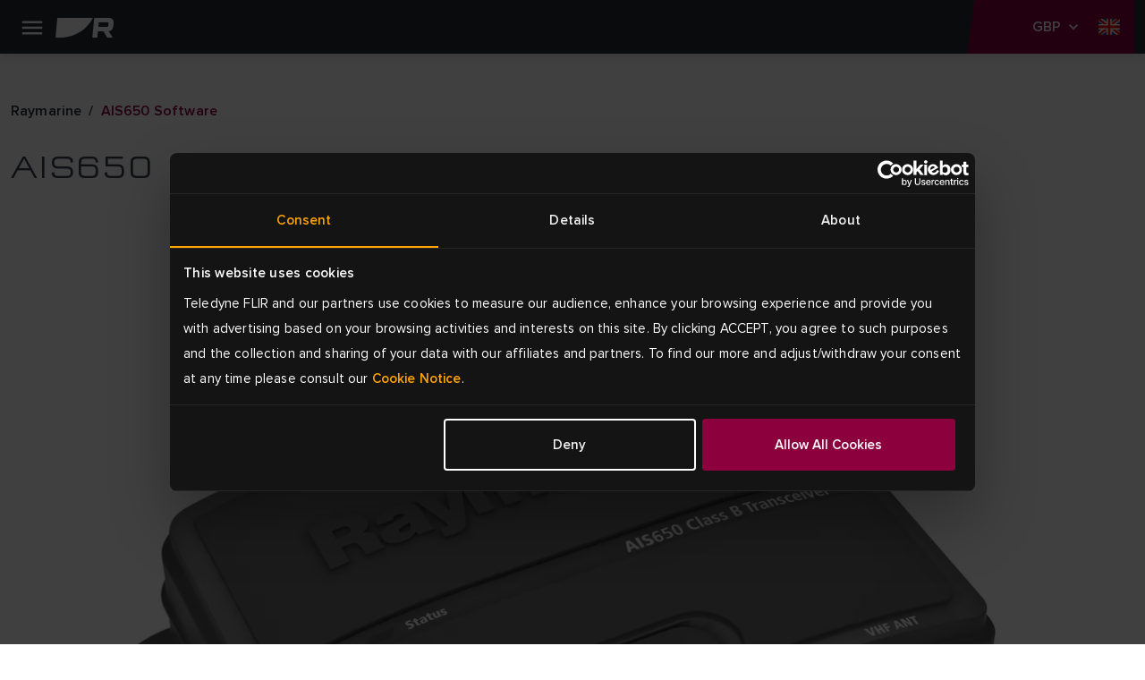

--- FILE ---
content_type: text/html; charset=utf-8
request_url: https://www.raymarine.com/en-gb/download/ais650-software
body_size: 13374
content:



<!DOCTYPE html>
<html lang="en">

<head>
    
<!-- Google Tag Manager -->
<script>(function(w,d,s,l,i){w[l]=w[l]||[];w[l].push({'gtm.start':
new Date().getTime(),event:'gtm.js'});var f=d.getElementsByTagName(s)[0],
j=d.createElement(s),dl=l!='dataLayer'?'&l='+l:'';j.async=true;j.src=
'https://www.googletagmanager.com/gtm.js?id='+i+dl;f.parentNode.insertBefore(j,f);
})(window,document,'script','dataLayer','GTM-M8LDBTW');</script>
<!-- End Google Tag Manager -->
    <meta charset="utf-8">
    <meta http-equiv="X-UA-Compatible" content="IE=edge">
    <meta name="viewport" content="width=device-width, initial-scale=1">
    <meta name="format-detection" content="telephone=no">

    
<meta name="twitter:card" content="summary" />
<meta name="og:site_name" content="Raymarine" />
<meta property="og:url" content="https://www.raymarine.com/en-gb/download/ais650-software" />
<meta property="og:title" content="AIS650 Software Download | Raymarine" />
<meta name="author" content="Raymarine">


    <meta name="twitter:site" content="@raymarine" />

    <meta property="og:description" content="Download the latest Raymarine AIS650 software. Operating in the VHF maritime band, the Raymarine AIS system enables the wireless exchange of navigation status between vessels and shore-side traffic monitoring centres. Commercial ships, ocean-going vessels and recreational boats equipped with Raymarine AIS transmitters broadcast AIS messages that include the vessel&#x27;s name, course, speed and current navigation status." />
    <meta property="og:image" content="https://d73v3rdaoqh96.cloudfront.net/image/308061165312/image_tajinop4i11d5an1u5bf6ho41t/PNG-S1200" />
<link rel="apple-touch-icon" sizes="180x180" href="/img/favicon/apple-touch-icon--raymarine.png">                                                    
<link rel="icon" type="image/png" sizes="32x32" href="/img/favicon/favicon-32x32--raymarine.png">
<link rel="icon" type="image/png" sizes="16x16" href="/img/favicon/favicon-16x16--raymarine.png">
<link rel="manifest" href="/img/favicon/site--raymarine.webmanifest">
<link rel="icon" href="/img/favicon/favicon--raymarine.ico">
<link rel="canonical" href="https://www.raymarine.com/en-gb/download/ais650-software">
    <link rel="alternate" href="https://www.raymarine.com/en-us/download/ais650-software" hreflang="x-default" />
    <link rel="alternate" href="https://www.raymarine.com/en-us/download/ais650-software" hreflang="en-us" />
    <link rel="alternate" href="https://www.raymarine.com/en-gb/download/ais650-software" hreflang="en-gb" />
    <link rel="alternate" href="https://www.raymarine.com/en-au/download/ais650-software" hreflang="en-au" />
    <link rel="alternate" href="https://www.raymarine.com/da-dk/download/ais650-software" hreflang="da-dk" />
    <link rel="alternate" href="https://www.raymarine.com/fi-fi/download/ais650-software" hreflang="fi-fi" />
    <link rel="alternate" href="https://www.raymarine.com/fr-fr/download/ais650-software" hreflang="fr-fr" />
    <link rel="alternate" href="https://www.raymarine.com/de-de/download/ais650-software" hreflang="de-de" />
    <link rel="alternate" href="https://www.raymarine.com/it-it/download/ais650-software" hreflang="it-it" />
    <link rel="alternate" href="https://www.raymarine.com/no-no/download/ais650-software" hreflang="no-no" />
    <link rel="alternate" href="https://www.raymarine.com/nl-nl/download/ais650-software" hreflang="nl-nl" />
    <link rel="alternate" href="https://www.raymarine.com/es-es/download/ais650-software" hreflang="es-es" />
    <link rel="alternate" href="https://www.raymarine.com/sv-se/download/ais650-software" hreflang="sv-se" />
<title>AIS650 Software Download | Raymarine</title>
    <meta name="description" content="Download the latest Raymarine AIS650 software. Operating in the VHF maritime band, the Raymarine AIS system enables the wireless exchange of navigation status between vessels and shore-side traffic monitoring centres. Commercial ships, ocean-going vessels and recreational boats equipped with Raymarine AIS transmitters broadcast AIS messages that include the vessel&#x27;s name, course, speed and current navigation status." />


    <link rel="stylesheet" href="https://use.typekit.net/tls1ccj.css">
    <link rel="stylesheet" href="/css/main--raymarine.css?id=Deployments-59289"/>

</head>

<body class="text--en-gb">

    
<!-- Google Tag Manager (noscript) -->
<noscript><iframe src="https://www.googletagmanager.com/ns.html?id=GTM-M8LDBTW"
height="0" width="0" style="display:none;visibility:hidden"></iframe></noscript>
<!-- End Google Tag Manager (noscript) -->
    
<div class="header">
  
    <div class="header__navigation" >

      <!--Eyelit navigation -->
      <div class="header__topLevel-wrapper">
        <div class="container">
          <div class="header__topLevel">
            <div class="header__topLevel-left d-xl-none">
              <button
                class="navbar-toggler"
                type="button"
                data-bs-toggle="collapse"
                data-bs-target="#navbarNavDropdown"
                aria-expanded="false"
                aria-label="Toggle navigation">
                <span class="icons menu navbar-toggler-icon"><span class="path-2"></span></span>
                <span class="icons close navbar-toggler-icon"><span class="path-2"></span></span>
              </button>

              <a class="header__topLevel-logo" href="/en-gb">
                <img src="/img/logo--raymarine-mobile.svg?Deployments-59289" alt="Raymarine logo"/>
              </a>
            </div>

              <div class="header__topLevel-right">
                <div class="currencyDropdown d-none">
                  <button
                    type="button"
                    class="currencyDropdown-toggle collapsed"
                    data-bs-toggle="collapse"
                    role="button"
                    aria-expanded="false"
                    data-bs-target="#currencyDropdown"
                    aria-controls="currencyDropdown"
                    aria-label="currency dropdown">
                    <p data-currency=""></p>
                    <span class="icons chevron-down"><span class="path-2"></span></span>
                  </button>

                  <ul class="currencyDropdown-menu collapse" id="currencyDropdown"></ul>
                </div>

                <!-- <button class="header__login d-none" aria-label="login">
                  <span class="icons person"><span class="path-2"></span></span>
                </button> -->


                  <div class="header__country">
                    <a
                      class="header__country-toggle collapsed"
                      data-bs-toggle="collapse"
                      href="#headercountry"
                      role="button"
                      aria-expanded="false"
                      data-bs-target="#headercountry"
                      aria-controls="headercountry"
                      aria-label="country dropdown">
                      <span class="icons globe en-GB"><span class="path-2"></span></span>
                    </a>

                    <ul class="header__country-menu collapse" id="headercountry">
                          <li>
                            <a class="header__country-item" href="/en-us" data-preferred-culture="en-US" target="_self">
                              <img src="/img/Flags/en-US.svg?Deployments-59289" alt="United States"/>
                              <p>United States</p>
                            </a>
                          </li>
                          <li>
                            <a class="header__country-item" href="/en-gb" data-preferred-culture="en-GB" target="_self">
                              <img src="/img/Flags/en-GB.svg?Deployments-59289" alt="UK"/>
                              <p>UK</p>
                            </a>
                          </li>
                          <li>
                            <a class="header__country-item" href="/en-au" data-preferred-culture="en-AU" target="_self">
                              <img src="/img/Flags/en-AU.svg?Deployments-59289" alt="Australia"/>
                              <p>Australia</p>
                            </a>
                          </li>
                          <li>
                            <a class="header__country-item" href="/da-dk" data-preferred-culture="da-DK" target="_self">
                              <img src="/img/Flags/da-DK.svg?Deployments-59289" alt="Denmark"/>
                              <p>Denmark</p>
                            </a>
                          </li>
                          <li>
                            <a class="header__country-item" href="/fi-fi" data-preferred-culture="fi-FI" target="_self">
                              <img src="/img/Flags/fi-FI.svg?Deployments-59289" alt="Finland"/>
                              <p>Finland</p>
                            </a>
                          </li>
                          <li>
                            <a class="header__country-item" href="/it-it" data-preferred-culture="it-IT" target="_self">
                              <img src="/img/Flags/it-IT.svg?Deployments-59289" alt="Italy"/>
                              <p>Italy</p>
                            </a>
                          </li>
                          <li>
                            <a class="header__country-item" href="/sv-se" data-preferred-culture="sv-SE" target="_self">
                              <img src="/img/Flags/sv-SE.svg?Deployments-59289" alt="Sweden"/>
                              <p>Sweden</p>
                            </a>
                          </li>
                          <li>
                            <a class="header__country-item" href="/es-es" data-preferred-culture="es-ES" target="_self">
                              <img src="/img/Flags/es-ES.svg?Deployments-59289" alt="Spain"/>
                              <p>Spain</p>
                            </a>
                          </li>
                          <li>
                            <a class="header__country-item" href="/de-de" data-preferred-culture="de-DE" target="_self">
                              <img src="/img/Flags/de-DE.svg?Deployments-59289" alt="Germany"/>
                              <p>Germany</p>
                            </a>
                          </li>
                          <li>
                            <a class="header__country-item" href="/no-no" data-preferred-culture="no-NO" target="_self">
                              <img src="/img/Flags/no-NO.svg?Deployments-59289" alt="Norway"/>
                              <p>Norway</p>
                            </a>
                          </li>
                          <li>
                            <a class="header__country-item" href="/fr-fr" data-preferred-culture="fr-FR" target="_self">
                              <img src="/img/Flags/fr-FR.svg?Deployments-59289" alt="France"/>
                              <p>France</p>
                            </a>
                          </li>
                          <li>
                            <a class="header__country-item" href="/nl-nl" data-preferred-culture="nl-NL" target="_self">
                              <img src="/img/Flags/nl-NL.svg?Deployments-59289" alt="Netherlands"/>
                              <p>Netherlands</p>
                            </a>
                          </li>
                    </ul>
                  </div>
              </div>


            
            <div class="header__search-input">
              <div class="container">
                <form action="/en-gb/search-results" method="get">
                  <label for="siteSearch">search</label>
                  <input type="text" name="search" id="siteSearch" placeholder="Search"/>
                  <button type="submit" class="button">
                    <span class="button__name">Go</span>
                    <span class="icons search"><span class="path-2"></span></span>
                  </button>
                </form>
              </div>
            </div>
          </div>
        </div>
      </div>


      <div class="header__navbar">
        <div class="container">
            <div class="header__navbar-logo d-none d-xl-block">
              <a class="header__logo" href="/en-gb">
                <img src="/img/logo--raymarine.svg?Deployments-59289" alt="Raymarine logo"/>
              </a>
            </div>            

            <nav class="navbar navbar-expand-xl">
  <div class="collapse navbar-collapse" id="navbarNavDropdown">
    <ul class="navbar-nav header__level0">
          <li class="nav-item dropdown">
            <a class="nav-link dropdown-toggle " rel="" target="_self" href="/en-gb/our-products" id="navbarDropdownMenuLink[0]" data-bs-toggle="dropdown" aria-expanded="false">
            Products
          </a>
          <div class="dropdown-menu header__dropdown" aria-labelledby="navbarDropdownMenuLink[0]">
            <div class="container header__back d-xl-none">Back</div>
            <div class="container">
              <div class="row header__dropdownWrapper">

                <div class="header__dropdownContent col-12 wide">
                  <ul class="col-12 header__dropdownList header__level1 col-xl-4">
                    <li>
                      <a class="header__dropdownList-title" href="/en-gb/our-products">Products</a>
                    </li>
                        <li class="dropdown-item dropdown-submenu">
                          <a class="dropdown-toggle  "
                          href="/en-gb/our-products/chartplotters" data-bs-toggle="dropdown"
                          rel=""
                          target="_self">
                          Chartplotters
                        </a>
                          <ul class="col-12 dropdown-menu header__level2">
                            <li class="container">
                              <a class="header__back d-xl-none" href="#">Back to  Chartplotters</a>

                              <div class="header__level2-wrapper">
                                <ul class="col-12 col-xl-6 header__dropdownList--cards">
                                  <li>
                                    <a class="header__dropdownList-title p--large-semibold" href="/en-gb/our-products/chartplotters">Chartplotters</a>
                                  </li>
                                    <li class="header__link--card-wrapper">
                                      <a class="header__link--card" href="/en-gb/our-products/chartplotters/axiom" rel="" target="_self">
                                          <img src="https://d73v3rdaoqh96.cloudfront.net/image/308061165312/image_lhuokpjc717qh1bso835qe5p66/-FWEBP" alt="Axiom" />
                                        <p>Axiom</p>
                                      </a>
                                    </li>
                                    <li class="header__link--card-wrapper">
                                      <a class="header__link--card" href="/en-gb/our-products/chartplotters/element" rel="" target="_self">
                                          <img src="https://d73v3rdaoqh96.cloudfront.net/image/308061165312/image_po1dreb9055t7a51b4tdfgr27d/-FWEBP" alt="Element" />
                                        <p>Element</p>
                                      </a>
                                    </li>
                                    <li class="header__link--card-wrapper">
                                      <a class="header__link--card" href="/en-gb/our-products/chartplotters/chartplotter-accessories" rel="" target="_self">
                                          <img src="https://d73v3rdaoqh96.cloudfront.net/image/308061165312/image_ria6l4fedp6c38kik7i13ggb3j/-FWEBP" alt="Chartplotter Accessories" />
                                        <p>Chartplotter Accessories</p>
                                      </a>
                                    </li>
                                </ul>
                              </div>
                            </li>
                          </ul>
                      </li>
                        <li class="dropdown-item dropdown-submenu">
                          <a class="dropdown-toggle  "
                          href="/en-gb/our-products/marine-radar" data-bs-toggle="dropdown"
                          rel=""
                          target="_self">
                          Marine Radar
                        </a>
                          <ul class="col-12 dropdown-menu header__level2">
                            <li class="container">
                              <a class="header__back d-xl-none" href="#">Back to  Marine Radar</a>

                              <div class="header__level2-wrapper">
                                <ul class="col-12 col-xl-6 header__dropdownList--cards">
                                  <li>
                                    <a class="header__dropdownList-title p--large-semibold" href="/en-gb/our-products/marine-radar">Marine Radar</a>
                                  </li>
                                    <li class="header__link--card-wrapper">
                                      <a class="header__link--card" href="/en-gb/our-products/marine-radar/cyclone" rel="" target="_self">
                                          <img src="https://d73v3rdaoqh96.cloudfront.net/image/308061165312/image_ihndhfeoft6fj0pledtov40b01/-FWEBP" alt="Cyclone" />
                                        <p>Cyclone</p>
                                      </a>
                                    </li>
                                    <li class="header__link--card-wrapper">
                                      <a class="header__link--card" href="/en-gb/our-products/marine-radar/quantum" rel="" target="_self">
                                          <img src="https://d73v3rdaoqh96.cloudfront.net/image/308061165312/image_o2ljrdej3l6j92ao9fnfodvb76/-FWEBP" alt="Quantum" />
                                        <p>Quantum</p>
                                      </a>
                                    </li>
                                    <li class="header__link--card-wrapper">
                                      <a class="header__link--card" href="/en-gb/our-products/marine-radar/magnum" rel="" target="_self">
                                          <img src="https://d73v3rdaoqh96.cloudfront.net/image/308061165312/image_7lagdf3o2h4051m2tjfhaef530/-FWEBP" alt="Magnum" />
                                        <p>Magnum</p>
                                      </a>
                                    </li>
                                    <li class="header__link--card-wrapper">
                                      <a class="header__link--card" href="/en-gb/our-products/marine-radar/hd-radome" rel="" target="_self">
                                          <img src="https://d73v3rdaoqh96.cloudfront.net/image/308061165312/image_llc4srqimh585587ijv75f687q/-FWEBP" alt="HD Radome" />
                                        <p>HD Radome</p>
                                      </a>
                                    </li>
                                    <li class="header__link--card-wrapper">
                                      <a class="header__link--card" href="https://commercial.raymarine.com/products/radar" rel="" target="_blank">
                                          <img src="https://d73v3rdaoqh96.cloudfront.net/image/308061165312/image_ft1c79t35l2jtf55v2rpt3re4s/-FWEBP" alt="Pathfinder" />
                                        <p>Pathfinder</p>
                                      </a>
                                    </li>
                                    <li class="header__link--card-wrapper">
                                      <a class="header__link--card" href="/en-gb/our-products/marine-radar/radar-accessories" rel="" target="_self">
                                          <img src="https://d73v3rdaoqh96.cloudfront.net/image/308061165312/image_n5iqk1n3m10srb0tof2jbfv96s/-FWEBP" alt="Accessories" />
                                        <p>Accessories</p>
                                      </a>
                                    </li>
                                </ul>
                              </div>
                            </li>
                          </ul>
                      </li>
                        <li class="dropdown-item dropdown-submenu">
                          <a class="dropdown-toggle  "
                          href="/en-gb/our-products/fishfinders-sonar-modules" data-bs-toggle="dropdown"
                          rel=""
                          target="_self">
                          Fishfinders
                        </a>
                          <ul class="col-12 dropdown-menu header__level2">
                            <li class="container">
                              <a class="header__back d-xl-none" href="#">Back to  Fishfinders</a>

                              <div class="header__level2-wrapper">
                                <ul class="col-12 col-xl-6 header__dropdownList--cards">
                                  <li>
                                    <a class="header__dropdownList-title p--large-semibold" href="/en-gb/our-products/fishfinders-sonar-modules">Fishfinders</a>
                                  </li>
                                    <li class="header__link--card-wrapper">
                                      <a class="header__link--card" href="/en-gb/our-products/fishfinders-sonar-modules/axiom" rel="" target="_self">
                                          <img src="https://d73v3rdaoqh96.cloudfront.net/image/308061165312/image_lhuokpjc717qh1bso835qe5p66/-FWEBP" alt="Axiom" />
                                        <p>Axiom</p>
                                      </a>
                                    </li>
                                    <li class="header__link--card-wrapper">
                                      <a class="header__link--card" href="/en-gb/our-products/fishfinders-sonar-modules/element" rel="" target="_self">
                                          <img src="https://d73v3rdaoqh96.cloudfront.net/image/308061165312/image_po1dreb9055t7a51b4tdfgr27d/-FWEBP" alt="Element" />
                                        <p>Element</p>
                                      </a>
                                    </li>
                                    <li class="header__link--card-wrapper">
                                      <a class="header__link--card" href="/en-gb/our-products/fishfinders-sonar-modules/sonar-modules" rel="" target="_self">
                                          <img src="https://d73v3rdaoqh96.cloudfront.net/image/308061165312/image_vcv2q7d3gp2214379c5a450c7l/-FWEBP" alt="Sonar Modules" />
                                        <p>Sonar Modules</p>
                                      </a>
                                    </li>
                                    <li class="header__link--card-wrapper">
                                      <a class="header__link--card" href="/en-gb/our-products/fishfinders-sonar-modules/fishfinder-transducers" rel="" target="_self">
                                          <img src="https://d73v3rdaoqh96.cloudfront.net/image/308061165312/image_4qtmnkj24l75t4t8te10f1hj1q/-FWEBP" alt="Fishfinder Transducers" />
                                        <p>Fishfinder Transducers</p>
                                      </a>
                                    </li>
                                </ul>
                              </div>
                            </li>
                          </ul>
                      </li>
                        <li class="dropdown-item dropdown-submenu">
                          <a class="dropdown-toggle  header__link"
                          href="/en-gb/our-products/apps-integrations" data-bs-toggle=""
                          rel=""
                          target="_self">
                          Apps &amp; Integrations
                        </a>
                      </li>
                        <li class="dropdown-item dropdown-submenu">
                          <a class="dropdown-toggle  "
                          href="/en-gb/our-products/boat-autopilots" data-bs-toggle="dropdown"
                          rel=""
                          target="_self">
                          Boat Autopilots
                        </a>
                          <ul class="col-12 dropdown-menu header__level2">
                            <li class="container">
                              <a class="header__back d-xl-none" href="#">Back to  Boat Autopilots</a>

                              <div class="header__level2-wrapper">
                                <ul class="col-12 col-xl-6 header__dropdownList--cards">
                                  <li>
                                    <a class="header__dropdownList-title p--large-semibold" href="/en-gb/our-products/boat-autopilots">Boat Autopilots</a>
                                  </li>
                                    <li class="header__link--card-wrapper">
                                      <a class="header__link--card" href="/en-gb/our-products/boat-autopilots/autopilot-packs" rel="" target="_self">
                                          <img src="https://d73v3rdaoqh96.cloudfront.net/image/308061165312/image_4gpju9ve0p5vl945mdno8t4c7f/-FWEBP" alt="Autopilot Packs" />
                                        <p>Autopilot Packs</p>
                                      </a>
                                    </li>
                                    <li class="header__link--card-wrapper">
                                      <a class="header__link--card" href="/en-gb/our-products/boat-autopilots/autopilot-acu" rel="" target="_self">
                                          <img src="https://d73v3rdaoqh96.cloudfront.net/image/308061165312/image_4nu9j8jjt562f7akjt45jqrb72/-FWEBP" alt="Autopilot ACU" />
                                        <p>Autopilot ACU</p>
                                      </a>
                                    </li>
                                    <li class="header__link--card-wrapper">
                                      <a class="header__link--card" href="/en-gb/our-products/boat-autopilots/autopilot-sensor" rel="" target="_self">
                                          <img src="https://d73v3rdaoqh96.cloudfront.net/image/308061165312/image_ac31d8ls450mf6puffeoradl3k/-FWEBP" alt="Autopilot Sensor" />
                                        <p>Autopilot Sensor</p>
                                      </a>
                                    </li>
                                    <li class="header__link--card-wrapper">
                                      <a class="header__link--card" href="/en-gb/our-products/boat-autopilots/autopilot-control-heads" rel="" target="_self">
                                          <img src="https://d73v3rdaoqh96.cloudfront.net/image/308061165312/image_h05in9te8547d01iqc5jhc4p10/-FWEBP" alt="Autopilot Control Head" />
                                        <p>Autopilot Control Head</p>
                                      </a>
                                    </li>
                                    <li class="header__link--card-wrapper">
                                      <a class="header__link--card" href="/en-gb/our-products/boat-autopilots/autopilot-drive-units" rel="" target="_self">
                                          <img src="https://d73v3rdaoqh96.cloudfront.net/image/308061165312/image_s0iirieusp19r9s0mlf4f4484o/-FWEBP" alt="Autopilot Drive Units" />
                                        <p>Autopilot Drive Units</p>
                                      </a>
                                    </li>
                                </ul>
                              </div>
                            </li>
                          </ul>
                      </li>
                        <li class="dropdown-item dropdown-submenu">
                          <a class="dropdown-toggle  "
                          href="/en-gb/our-products/marine-instruments" data-bs-toggle="dropdown"
                          rel=""
                          target="_self">
                          Marine Instruments
                        </a>
                          <ul class="col-12 dropdown-menu header__level2">
                            <li class="container">
                              <a class="header__back d-xl-none" href="#">Back to  Marine Instruments</a>

                              <div class="header__level2-wrapper">
                                <ul class="col-12 col-xl-6 header__dropdownList--cards">
                                  <li>
                                    <a class="header__dropdownList-title p--large-semibold" href="/en-gb/our-products/marine-instruments">Marine Instruments</a>
                                  </li>
                                    <li class="header__link--card-wrapper">
                                      <a class="header__link--card" href="/en-gb/our-products/marine-instruments/alpha-series" rel="" target="_self">
                                          <img src="https://d73v3rdaoqh96.cloudfront.net/image/308061165312/image_1bjivldr4p43d9llik3o7pu215/-FWEBP" alt="Alpha Series" />
                                        <p>Alpha Series</p>
                                      </a>
                                    </li>
                                    <li class="header__link--card-wrapper">
                                      <a class="header__link--card" href="/en-gb/our-products/marine-instruments/smart-wind" rel="" target="_self">
                                          <img src="https://d73v3rdaoqh96.cloudfront.net/image/308061165312/image_8opeavl6j522h4rq0q090vak4f/-FWEBP" alt="Smart Wind" />
                                        <p>Smart Wind</p>
                                      </a>
                                    </li>
                                    <li class="header__link--card-wrapper">
                                      <a class="header__link--card" href="/en-gb/our-products/marine-instruments/alpha-accessories" rel="" target="_self">
                                          <img src="https://d73v3rdaoqh96.cloudfront.net/image/308061165312/image_oimm8tfe8h18td6jlb7lc0ij0d/-FWEBP" alt="Alpha Accessories" />
                                        <p>Alpha Accessories</p>
                                      </a>
                                    </li>
                                    <li class="header__link--card-wrapper">
                                      <a class="header__link--card" href="/en-gb/our-products/marine-instruments/i40-series" rel="" target="_self">
                                          <img src="https://d73v3rdaoqh96.cloudfront.net/image/308061165312/image_9jfcubmcqt2v5bebno1fjjto0t/-FWEBP" alt="i40 Series" />
                                        <p>i40 Series</p>
                                      </a>
                                    </li>
                                    <li class="header__link--card-wrapper">
                                      <a class="header__link--card" href="/en-gb/our-products/marine-instruments/i50-and-i60-series" rel="" target="_self">
                                          <img src="https://d73v3rdaoqh96.cloudfront.net/image/308061165312/image_drt3m2317p1ijeuj7f7qc1u943/-FWEBP" alt="i50 &amp; i60 Series" />
                                        <p>i50 &amp; i60 Series</p>
                                      </a>
                                    </li>
                                    <li class="header__link--card-wrapper">
                                      <a class="header__link--card" href="/en-gb/our-products/marine-instruments/i70s-series" rel="" target="_self">
                                          <img src="https://d73v3rdaoqh96.cloudfront.net/image/308061165312/image_idekvpuh9t0f7bfpnbeqfvt21s/-FWEBP" alt="i70 Series" />
                                        <p>i70 Series</p>
                                      </a>
                                    </li>
                                    <li class="header__link--card-wrapper">
                                      <a class="header__link--card" href="/en-gb/our-products/marine-instruments/racing-instruments" rel="" target="_self">
                                          <img src="https://d73v3rdaoqh96.cloudfront.net/image/308061165312/image_jum7pui9hh21r8jb6lo6376b10/-FWEBP" alt="Racing Instruments" />
                                        <p>Racing Instruments</p>
                                      </a>
                                    </li>
                                    <li class="header__link--card-wrapper">
                                      <a class="header__link--card" href="/en-gb/our-products/marine-instruments/instrument-accessories" rel="" target="_self">
                                          <img src="https://d73v3rdaoqh96.cloudfront.net/image/308061165312/image_9mt1phlq5p61pb1nqus0h8g11b/-FWEBP" alt="Instrument Accessories" />
                                        <p>Instrument Accessories</p>
                                      </a>
                                    </li>
                                    <li class="header__link--card-wrapper">
                                      <a class="header__link--card" href="/en-gb/our-products/marine-instruments/instrument-transducers" rel="" target="_self">
                                          <img src="https://d73v3rdaoqh96.cloudfront.net/image/308061165312/image_j37p4lrovl5vlbhgqu1u4g7n4l/-FWEBP" alt="Instrument Transducers" />
                                        <p>Instrument Transducers</p>
                                      </a>
                                    </li>
                                    <li class="header__link--card-wrapper">
                                      <a class="header__link--card" href="/en-gb/our-products/marine-instruments/wireless-and-racing-instrument-accessories" rel="" target="_self">
                                          <img src="https://d73v3rdaoqh96.cloudfront.net/image/308061165312/image_u4guq7j4bh0stcirulse74cs1t/-FWEBP-S100x100" alt="Wireless Instrument Accessories" />
                                        <p>Wireless Instrument Accessories</p>
                                      </a>
                                    </li>
                                </ul>
                              </div>
                            </li>
                          </ul>
                      </li>
                        <li class="dropdown-item dropdown-submenu">
                          <a class="dropdown-toggle  "
                          href="/en-gb/our-products/assisted-docking" data-bs-toggle="dropdown"
                          rel=""
                          target="_self">
                          Assisted Docking
                        </a>
                          <ul class="col-12 dropdown-menu header__level2">
                            <li class="container">
                              <a class="header__back d-xl-none" href="#">Back to  Assisted Docking</a>

                              <div class="header__level2-wrapper">
                                <ul class="col-12 col-xl-6 header__dropdownList--cards">
                                  <li>
                                    <a class="header__dropdownList-title p--large-semibold" href="/en-gb/our-products/assisted-docking">Assisted Docking</a>
                                  </li>
                                    <li class="header__link--card-wrapper">
                                      <a class="header__link--card" href="/en-gb/our-products/assisted-docking/docksense-control" rel="" target="_self">
                                          <img src="https://d73v3rdaoqh96.cloudfront.net/image/308061165312/image_oqq0gj63l91c7enuevli0gnm1r/-FWEBP" alt="DockSense Control" />
                                        <p>DockSense Control</p>
                                      </a>
                                    </li>
                                    <li class="header__link--card-wrapper">
                                      <a class="header__link--card" href="/en-gb/our-products/assisted-docking/docksense-alert" rel="" target="_self">
                                          <img src="https://d73v3rdaoqh96.cloudfront.net/image/308061165312/image_7buk6ef6312kn6e6vs61mid15j/-FWEBP" alt="DockSense Alert" />
                                        <p>DockSense Alert</p>
                                      </a>
                                    </li>
                                    <li class="header__link--card-wrapper">
                                      <a class="header__link--card" href="/en-gb/our-products/marine-cameras/avikus-neuboat" rel="" target="_self">
                                          <img src="https://d73v3rdaoqh96.cloudfront.net/image/308061165312/image_dov37hdq2t275clgf24v705661/-FWEBP" alt="NeuBoat Dock" />
                                        <p>NeuBoat Dock</p>
                                      </a>
                                    </li>
                                </ul>
                              </div>
                            </li>
                          </ul>
                      </li>
                        <li class="dropdown-item dropdown-submenu">
                          <a class="dropdown-toggle  "
                          href="/en-gb/our-products/nautical-charts" data-bs-toggle="dropdown"
                          rel=""
                          target="_self">
                          Nautical Charts
                        </a>
                          <ul class="col-12 dropdown-menu header__level2">
                            <li class="container">
                              <a class="header__back d-xl-none" href="#">Back to  Nautical Charts</a>

                              <div class="header__level2-wrapper">
                                <ul class="col-12 col-xl-6 header__dropdownList--cards">
                                  <li>
                                    <a class="header__dropdownList-title p--large-semibold" href="/en-gb/our-products/nautical-charts">Nautical Charts</a>
                                  </li>
                                    <li class="header__link--card-wrapper">
                                      <a class="header__link--card" href="/en-gb/our-products/nautical-charts/lighthouse-charts" rel="" target="_self">
                                          <img src="https://d73v3rdaoqh96.cloudfront.net/image/308061165312/image_8291u9p1fd05je511cqha8kd7s/-FWEBP-S100x100" alt="LightHouse Charts" />
                                        <p>LightHouse Charts</p>
                                      </a>
                                    </li>
                                    <li class="header__link--card-wrapper">
                                      <a class="header__link--card" href="/en-gb/our-products/nautical-charts/chart-partners" rel="" target="_self">
                                          <img src="https://d73v3rdaoqh96.cloudfront.net/image/308061165312/image_0lhuic09416cn2mr4lfhu9ku5u/-FWEBP" alt="Chart Partners" />
                                        <p>Chart Partners</p>
                                      </a>
                                    </li>
                                </ul>
                              </div>
                            </li>
                          </ul>
                      </li>
                        <li class="dropdown-item dropdown-submenu">
                          <a class="dropdown-toggle  "
                          href="/en-gb/our-products/marine-cameras" data-bs-toggle="dropdown"
                          rel=""
                          target="_self">
                          Marine Cameras
                        </a>
                          <ul class="col-12 dropdown-menu header__level2">
                            <li class="container">
                              <a class="header__back d-xl-none" href="#">Back to  Marine Cameras</a>

                              <div class="header__level2-wrapper">
                                <ul class="col-12 col-xl-6 header__dropdownList--cards">
                                  <li>
                                    <a class="header__dropdownList-title p--large-semibold" href="/en-gb/our-products/marine-cameras">Marine Cameras</a>
                                  </li>
                                    <li class="header__link--card-wrapper">
                                      <a class="header__link--card" href="/en-gb/our-products/marine-cameras/visible-cameras" rel="" target="_self">
                                          <img src="https://d73v3rdaoqh96.cloudfront.net/image/308061165312/image_k18i71ckk93k9ebon0h73v4l3k/-FWEBP" alt="Visible Cameras" />
                                        <p>Visible Cameras</p>
                                      </a>
                                    </li>
                                    <li class="header__link--card-wrapper">
                                      <a class="header__link--card" href="/en-gb/our-products/marine-cameras/augmented-reality" rel="" target="_self">
                                          <img src="https://d73v3rdaoqh96.cloudfront.net/image/308061165312/image_rlpqpb5e8h7152msfpthsqq80k/-FWEBP" alt="Augmented Reality" />
                                        <p>Augmented Reality</p>
                                      </a>
                                    </li>
                                </ul>
                              </div>
                            </li>
                          </ul>
                      </li>
                        <li class="dropdown-item dropdown-submenu">
                          <a class="dropdown-toggle  "
                          href="/en-gb/our-products/digital-boating" data-bs-toggle="dropdown"
                          rel=""
                          target="_self">
                          Digital Boating
                        </a>
                          <ul class="col-12 dropdown-menu header__level2">
                            <li class="container">
                              <a class="header__back d-xl-none" href="#">Back to  Digital Boating</a>

                              <div class="header__level2-wrapper">
                                <ul class="col-12 col-xl-6 header__dropdownList--cards">
                                  <li>
                                    <a class="header__dropdownList-title p--large-semibold" href="/en-gb/our-products/digital-boating">Digital Boating</a>
                                  </li>
                                    <li class="header__link--card-wrapper">
                                      <a class="header__link--card" href="/en-gb/our-products/digital-boating/yachtsense-digital-control-systems" rel="" target="_self">
                                          <img src="https://d73v3rdaoqh96.cloudfront.net/image/308061165312/image_us7280ujd13s9dbdhqce30m077/-FWEBP" alt="YachtSense Digital Control Systems" />
                                        <p>YachtSense Digital Control Systems</p>
                                      </a>
                                    </li>
                                    <li class="header__link--card-wrapper">
                                      <a class="header__link--card" href="/en-gb/our-products/digital-boating/yachtsense-ecosystem" rel="" target="_self">
                                          <img src="https://d73v3rdaoqh96.cloudfront.net/image/308061165312/image_1aejef2dit6g36gs2ghu5sve0f/-FWEBP" alt="YachtSense Ecosystem" />
                                        <p>YachtSense Ecosystem</p>
                                      </a>
                                    </li>
                                    <li class="header__link--card-wrapper">
                                      <a class="header__link--card" href="/en-gb/our-products/digital-boating/digital-switching-partners" rel="" target="_self">
                                          <img src="https://d73v3rdaoqh96.cloudfront.net/image/308061165312/image_tuqkvv7qu95s94v72hpg1od35j/-FWEBP" alt="Digital Switching Partners" />
                                        <p>Digital Switching Partners</p>
                                      </a>
                                    </li>
                                    <li class="header__link--card-wrapper">
                                      <a class="header__link--card" href="/en-gb/our-products/digital-boating/marine-engine-integration" rel="" target="_self">
                                          <img src="https://d73v3rdaoqh96.cloudfront.net/image/308061165312/image_1t6at7poed15t94ocn3mql405b/-FWEBP" alt="Marine Engine Integration" />
                                        <p>Marine Engine Integration</p>
                                      </a>
                                    </li>
                                </ul>
                              </div>
                            </li>
                          </ul>
                      </li>
                        <li class="dropdown-item dropdown-submenu">
                          <a class="dropdown-toggle  header__link"
                          href="/en-gb/our-products/thermal-cameras" data-bs-toggle=""
                          rel=""
                          target="_self">
                          Thermal Cameras
                        </a>
                      </li>
                        <li class="dropdown-item dropdown-submenu">
                          <a class="dropdown-toggle  "
                          href="/en-gb/our-products/ais" data-bs-toggle="dropdown"
                          rel=""
                          target="_self">
                          AIS Receivers &amp; Transceivers
                        </a>
                          <ul class="col-12 dropdown-menu header__level2">
                            <li class="container">
                              <a class="header__back d-xl-none" href="#">Back to  AIS Receivers &amp; Transceivers</a>

                              <div class="header__level2-wrapper">
                                <ul class="col-12 col-xl-6 header__dropdownList--cards">
                                  <li>
                                    <a class="header__dropdownList-title p--large-semibold" href="/en-gb/our-products/ais">AIS Receivers &amp; Transceivers</a>
                                  </li>
                                    <li class="header__link--card-wrapper">
                                      <a class="header__link--card" href="/en-gb/our-products/ais/ais-receivers-and-transceivers" rel="" target="_self">
                                          <img src="https://d73v3rdaoqh96.cloudfront.net/image/308061165312/image_216s3337o55hfd5vei9ilpla30/-FWEBP" alt="AIS Products" />
                                        <p>AIS Products</p>
                                      </a>
                                    </li>
                                </ul>
                              </div>
                            </li>
                          </ul>
                      </li>
                        <li class="dropdown-item dropdown-submenu">
                          <a class="dropdown-toggle  header__link"
                          href="/en-gb/our-products/marine-vhf-radio-communications" data-bs-toggle=""
                          rel=""
                          target="_self">
                          Marine VHF Radio
                        </a>
                      </li>
                        <li class="dropdown-item dropdown-submenu">
                          <a class="dropdown-toggle  header__link"
                          href="/en-gb/our-products/marine-satellite-tv" data-bs-toggle=""
                          rel=""
                          target="_self">
                          Marine Satellite TV
                        </a>
                      </li>
                        <li class="dropdown-item dropdown-submenu">
                          <a class="dropdown-toggle  "
                          href="/en-gb/our-products/networking-and-accessories" data-bs-toggle="dropdown"
                          rel=""
                          target="_self">
                          Networking &amp; Accessories
                        </a>
                          <ul class="col-12 dropdown-menu header__level2">
                            <li class="container">
                              <a class="header__back d-xl-none" href="#">Back to  Networking &amp; Accessories</a>

                              <div class="header__level2-wrapper">
                                <ul class="col-12 col-xl-6 header__dropdownList--cards">
                                  <li>
                                    <a class="header__dropdownList-title p--large-semibold" href="/en-gb/our-products/networking-and-accessories">Networking &amp; Accessories</a>
                                  </li>
                                    <li class="header__link--card-wrapper">
                                      <a class="header__link--card" href="/en-gb/our-products/networking-and-accessories/raynet" rel="" target="_self">
                                          <img src="https://d73v3rdaoqh96.cloudfront.net/image/308061165312/image_4h7l5t663t5452mrkk06mjbt40/-FWEBP" alt="RayNet" />
                                        <p>RayNet</p>
                                      </a>
                                    </li>
                                    <li class="header__link--card-wrapper">
                                      <a class="header__link--card" href="/en-gb/our-products/networking-and-accessories/seatalk" rel="" target="_self">
                                          <img src="https://d73v3rdaoqh96.cloudfront.net/image/308061165312/image_jr4dgdsv517kpb57evnvec5p70/-FWEBP" alt="SeaTalk" />
                                        <p>SeaTalk</p>
                                      </a>
                                    </li>
                                    <li class="header__link--card-wrapper">
                                      <a class="header__link--card" href="/en-gb/our-products/networking-and-accessories/seatalk-hs" rel="" target="_self">
                                          <img src="https://d73v3rdaoqh96.cloudfront.net/image/308061165312/image_kg15t40jp5121636r6ohclu10g/-FWEBP" alt="SeaTalk HS" />
                                        <p>SeaTalk HS</p>
                                      </a>
                                    </li>
                                    <li class="header__link--card-wrapper">
                                      <a class="header__link--card" href="/en-gb/our-products/networking-and-accessories/seatalk-ng-and-nmea-2000" rel="" target="_self">
                                          <img src="https://d73v3rdaoqh96.cloudfront.net/image/308061165312/image_j1e81fcrj50db9aqntu14kfs0r/-FWEBP" alt="SeaTalk NG &amp; NMEA 2000" />
                                        <p>SeaTalk NG &amp; NMEA 2000</p>
                                      </a>
                                    </li>
                                </ul>
                              </div>
                            </li>
                          </ul>
                      </li>
                        <li class="dropdown-item dropdown-submenu">
                          <a class="dropdown-toggle  header__link"
                          href="/en-gb/product-guide" data-bs-toggle=""
                          rel=""
                          target="_self">
                          2026 Product &amp; Price Guide
                        </a>
                      </li>
                </ul>
              </div>
            </div>
          </div>
        </div>
      </li>
          <li class="nav-item dropdown">
            <a class="nav-link dropdown-toggle " rel="" target="_self" href="/en-gb/support" id="navbarDropdownMenuLink[1]" data-bs-toggle="dropdown" aria-expanded="false">
            Support
          </a>
          <div class="dropdown-menu header__dropdown" aria-labelledby="navbarDropdownMenuLink[1]">
            <div class="container header__back d-xl-none">Back</div>
            <div class="container">
              <div class="row header__dropdownWrapper">

                <div class="header__dropdownContent col-12 wide">
                  <ul class="col-12 header__dropdownList header__level1 col-xl-4">
                    <li>
                      <a class="header__dropdownList-title" href="/en-gb/support">Support</a>
                    </li>
                        <li class="dropdown-item dropdown-submenu">
                          <a class="dropdown-toggle  header__link"
                          href="/en-gb/support/software-updates-and-documents" data-bs-toggle=""
                          rel=""
                          target="_self">
                          Find Software Updates
                        </a>
                      </li>
                        <li class="dropdown-item dropdown-submenu">
                          <a class="dropdown-toggle  header__link"
                          href="/en-gb/support/document-library" data-bs-toggle=""
                          rel=""
                          target="_self">
                          User Manuals
                        </a>
                      </li>
                        <li class="dropdown-item dropdown-submenu">
                          <a class="dropdown-toggle  header__link"
                          href="https://support.raymarine.com" data-bs-toggle=""
                          rel=""
                          target="_blank">
                          Find Answers
                        </a>
                      </li>
                        <li class="dropdown-item dropdown-submenu">
                          <a class="dropdown-toggle  header__link"
                          href="/en-gb/support/product-registration" data-bs-toggle=""
                          rel=""
                          target="_self">
                          Product Registration
                        </a>
                      </li>
                        <li class="dropdown-item dropdown-submenu">
                          <a class="dropdown-toggle  "
                          href="/en-gb/support/repair-warranty-and-returns" data-bs-toggle="dropdown"
                          rel=""
                          target="_self">
                          Repair, Warranty and Returns
                        </a>
                          <ul class="col-12 dropdown-menu header__level2">
                            <li class="container">
                              <a class="header__back d-xl-none" href="#">Back to  Repair, Warranty and Returns</a>

                              <div class="header__level2-wrapper">
                                <ul class="col-12 col-xl-6 header__dropdownList--cards">
                                  <li>
                                    <a class="header__dropdownList-title p--large-semibold" href="/en-gb/support/repair-warranty-and-returns">Repair, Warranty and Returns</a>
                                  </li>
                                    <li class="header__link--card-wrapper">
                                      <a class="header__link--card" href="/en-gb/support/repair-warranty-and-returns/warranty-policy" rel="" target="_self">
                                        <p>Warranty Policy</p>
                                      </a>
                                    </li>
                                    <li class="header__link--card-wrapper">
                                      <a class="header__link--card" href="/en-gb/support/repair-warranty-and-returns/product-registration" rel="" target="_self">
                                        <p>Warranty Upgrade</p>
                                      </a>
                                    </li>
                                    <li class="header__link--card-wrapper">
                                      <a class="header__link--card" href="/en-gb/support/repair-warranty-and-returns/under-warranty-repairs" rel="" target="_self">
                                        <p>Under Warranty Repairs</p>
                                      </a>
                                    </li>
                                    <li class="header__link--card-wrapper">
                                      <a class="header__link--card" href="/en-gb/support/repair-warranty-and-returns/out-of-warranty-repairs" rel="" target="_self">
                                        <p>Out of Warranty Repairs</p>
                                      </a>
                                    </li>
                                    <li class="header__link--card-wrapper">
                                      <a class="header__link--card" href="/en-gb/support/repair-warranty-and-returns/product-returns" rel="" target="_self">
                                        <p>Product Returns</p>
                                      </a>
                                    </li>
                                    <li class="header__link--card-wrapper">
                                      <a class="header__link--card" href="/en-gb/support/repair-warranty-and-returns/warranty-faqs" rel="" target="_self">
                                        <p>Warranty FAQ&#x27;s</p>
                                      </a>
                                    </li>
                                </ul>
                              </div>
                            </li>
                          </ul>
                      </li>
                        <li class="dropdown-item dropdown-submenu">
                          <a class="dropdown-toggle  header__link"
                          href="/en-gb/find-your-local-dealer" data-bs-toggle=""
                          rel=""
                          target="_self">
                          Find a Dealer
                        </a>
                      </li>
                        <li class="dropdown-item dropdown-submenu">
                          <a class="dropdown-toggle  header__link"
                          href="https://maritime.teledyne.com" data-bs-toggle=""
                          rel=""
                          target="_blank">
                          Customer &amp; Partner Portal
                        </a>
                      </li>
                        <li class="dropdown-item dropdown-submenu">
                          <a class="dropdown-toggle  header__link"
                          href="/en-gb/product-guide" data-bs-toggle=""
                          rel=""
                          target="_self">
                          2026 Product &amp; Price Guide
                        </a>
                      </li>
                </ul>
              </div>
            </div>
          </div>
        </div>
      </li>
          <li class="nav-item dropdown">
            <a class="nav-link dropdown-toggle " rel="" target="_self" href="/en-gb/discover" id="navbarDropdownMenuLink[2]" data-bs-toggle="dropdown" aria-expanded="false">
            Pursuits
          </a>
          <div class="dropdown-menu header__dropdown" aria-labelledby="navbarDropdownMenuLink[2]">
            <div class="container header__back d-xl-none">Back</div>
            <div class="container">
              <div class="row header__dropdownWrapper">

                <div class="header__dropdownContent col-12 wide">
                  <ul class="col-12 header__dropdownList header__level1 col-xl-4">
                    <li>
                      <a class="header__dropdownList-title" href="/en-gb/discover">Pursuits</a>
                    </li>
                        <li class="dropdown-item dropdown-submenu">
                          <a class="dropdown-toggle  "
                          href="/en-gb/discover/fishing" data-bs-toggle="dropdown"
                          rel=""
                          target="_self">
                          Fishing
                        </a>
                          <ul class="col-12 dropdown-menu header__level2">
                            <li class="container">
                              <a class="header__back d-xl-none" href="#">Back to  Fishing</a>

                              <div class="header__level2-wrapper">
                                <ul class="col-12 col-xl-6 header__dropdownList--cards">
                                  <li>
                                    <a class="header__dropdownList-title p--large-semibold" href="/en-gb/discover/fishing">Fishing</a>
                                  </li>
                                    <li class="header__link--card-wrapper">
                                      <a class="header__link--card" href="/en-gb/discover/fishing/inshore" rel="" target="_self">
                                        <p>Inshore</p>
                                      </a>
                                    </li>
                                    <li class="header__link--card-wrapper">
                                      <a class="header__link--card" href="/en-gb/discover/fishing/offshore" rel="" target="_self">
                                        <p>Offshore</p>
                                      </a>
                                    </li>
                                    <li class="header__link--card-wrapper">
                                      <a class="header__link--card" href="/en-gb/discover/fishing/freshwater" rel="" target="_self">
                                        <p>Freshwater</p>
                                      </a>
                                    </li>
                                </ul>
                              </div>
                            </li>
                          </ul>
                      </li>
                        <li class="dropdown-item dropdown-submenu">
                          <a class="dropdown-toggle  "
                          href="/en-gb/discover/cruising" data-bs-toggle="dropdown"
                          rel=""
                          target="_self">
                          Cruising
                        </a>
                          <ul class="col-12 dropdown-menu header__level2">
                            <li class="container">
                              <a class="header__back d-xl-none" href="#">Back to  Cruising</a>

                              <div class="header__level2-wrapper">
                                <ul class="col-12 col-xl-6 header__dropdownList--cards">
                                  <li>
                                    <a class="header__dropdownList-title p--large-semibold" href="/en-gb/discover/cruising">Cruising</a>
                                  </li>
                                    <li class="header__link--card-wrapper">
                                      <a class="header__link--card" href="/en-gb/discover/cruising/cruising-boats" rel="" target="_self">
                                        <p>Cruising Boats</p>
                                      </a>
                                    </li>
                                    <li class="header__link--card-wrapper">
                                      <a class="header__link--card" href="/en-gb/discover/cruising/large-motorboats" rel="" target="_self">
                                        <p>Large Motorboats</p>
                                      </a>
                                    </li>
                                    <li class="header__link--card-wrapper">
                                      <a class="header__link--card" href="/en-gb/discover/cruising/ribs" rel="" target="_self">
                                        <p>RIBS</p>
                                      </a>
                                    </li>
                                </ul>
                              </div>
                            </li>
                          </ul>
                      </li>
                        <li class="dropdown-item dropdown-submenu">
                          <a class="dropdown-toggle  "
                          href="/en-gb/discover/sailing" data-bs-toggle="dropdown"
                          rel=""
                          target="_self">
                          Sailing
                        </a>
                          <ul class="col-12 dropdown-menu header__level2">
                            <li class="container">
                              <a class="header__back d-xl-none" href="#">Back to  Sailing</a>

                              <div class="header__level2-wrapper">
                                <ul class="col-12 col-xl-6 header__dropdownList--cards">
                                  <li>
                                    <a class="header__dropdownList-title p--large-semibold" href="/en-gb/discover/sailing">Sailing</a>
                                  </li>
                                    <li class="header__link--card-wrapper">
                                      <a class="header__link--card" href="/en-gb/discover/sailing/cruising" rel="" target="_self">
                                        <p>Cruising</p>
                                      </a>
                                    </li>
                                    <li class="header__link--card-wrapper">
                                      <a class="header__link--card" href="/en-gb/discover/sailing/bluewater-cruising" rel="" target="_self">
                                        <p>Bluewater Cruising</p>
                                      </a>
                                    </li>
                                    <li class="header__link--card-wrapper">
                                      <a class="header__link--card" href="/en-gb/discover/sailing/club-racing" rel="" target="_self">
                                        <p>Club Racing</p>
                                      </a>
                                    </li>
                                    <li class="header__link--card-wrapper">
                                      <a class="header__link--card" href="/en-gb/discover/sailing/dinghy-keelboat" rel="" target="_self">
                                        <p>Dinghy &amp; Keelboat</p>
                                      </a>
                                    </li>
                                </ul>
                              </div>
                            </li>
                          </ul>
                      </li>
                        <li class="dropdown-item dropdown-submenu">
                          <a class="dropdown-toggle  header__link"
                          href="/en-gb/discover/government-defence" data-bs-toggle=""
                          rel=""
                          target="_self">
                          Government &amp; Defence
                        </a>
                      </li>
                        <li class="dropdown-item dropdown-submenu">
                          <a class="dropdown-toggle  header__link"
                          href="/en-gb/discover/commercial" data-bs-toggle=""
                          rel=""
                          target="_self">
                          Commercial
                        </a>
                      </li>
                        <li class="dropdown-item dropdown-submenu">
                          <a class="dropdown-toggle  header__link"
                          href="/en-gb/discover/boat-builders" data-bs-toggle=""
                          rel=""
                          target="_self">
                          Boat Builders
                        </a>
                      </li>
                </ul>
              </div>
            </div>
          </div>
        </div>
      </li>
          <li class="nav-item dropdown">
            <a class="nav-link dropdown-toggle " rel="" target="_self" href="/en-gb/learning" id="navbarDropdownMenuLink[3]" data-bs-toggle="dropdown" aria-expanded="false">
            Learning
          </a>
          <div class="dropdown-menu header__dropdown" aria-labelledby="navbarDropdownMenuLink[3]">
            <div class="container header__back d-xl-none">Back</div>
            <div class="container">
              <div class="row header__dropdownWrapper">

                <div class="header__dropdownContent col-12 wide">
                  <ul class="col-12 header__dropdownList header__level1 col-xl-4">
                    <li>
                      <a class="header__dropdownList-title" href="/en-gb/learning">Learning</a>
                    </li>
                        <li class="dropdown-item dropdown-submenu">
                          <a class="dropdown-toggle  header__link"
                          href="/en-gb/learning/online-guides" data-bs-toggle=""
                          rel=""
                          target="_self">
                          Online Guides
                        </a>
                      </li>
                        <li class="dropdown-item dropdown-submenu">
                          <a class="dropdown-toggle  header__link"
                          href="/en-gb/learning/raymarine-live" data-bs-toggle=""
                          rel=""
                          target="_self">
                          Raymarine Live
                        </a>
                      </li>
                        <li class="dropdown-item dropdown-submenu">
                          <a class="dropdown-toggle  header__link"
                          href="/en-gb/learning/radar-navigation-training" data-bs-toggle=""
                          rel=""
                          target="_self">
                          Training Courses
                        </a>
                      </li>
                </ul>
              </div>
            </div>
          </div>
        </div>
      </li>
          <li class="nav-item dropdown">
            <a class="nav-link dropdown-toggle " rel="" target="_self" href="/en-gb/about-raymarine" id="navbarDropdownMenuLink[4]" data-bs-toggle="dropdown" aria-expanded="false">
            About
          </a>
          <div class="dropdown-menu header__dropdown" aria-labelledby="navbarDropdownMenuLink[4]">
            <div class="container header__back d-xl-none">Back</div>
            <div class="container">
              <div class="row header__dropdownWrapper">
                  <div class="d-none d-xl-block col-xl-3 header__promoPanel">
                    
    <a class="newsCard newsCard--imgBg" href="/en-gb/about-raymarine/sustainability" rel="" target="_self">
        <picture>
    <img src="https://d73v3rdaoqh96.cloudfront.net/image/308061165312/image_follf6bsep3pjcjuto2bkhks4c/-FWEBP-Sx600" alt="Read our latest Sustainability Report" />
</picture>
        <div class="newsCard__content">
            <p class="tagline"></p>
            <div class="h3"><h4>Read our latest Sustainability Report</h4></div>
            <button class="button button--link button--icon-after-arrow_forward">Find out more</button>
        </div>
    </a>

                  </div>

                <div class="header__dropdownContent col-12 col-xl-9">
                  <ul class="col-12 header__dropdownList header__level1 col-xl-4">
                    <li>
                      <a class="header__dropdownList-title" href="/en-gb/about-raymarine">About</a>
                    </li>
                        <li class="dropdown-item dropdown-submenu">
                          <a class="dropdown-toggle  "
                          href="/en-gb/about-raymarine/our-heritage" data-bs-toggle="dropdown"
                          rel=""
                          target="_self">
                          Our Heritage
                        </a>
                          <ul class="col-12 dropdown-menu header__level2">
                            <li class="container">
                              <a class="header__back d-xl-none" href="#">Back to  Our Heritage</a>

                              <div class="header__level2-wrapper">
                                <ul class="col-12 col-xl-6 header__dropdownList--cards">
                                  <li>
                                    <a class="header__dropdownList-title p--large-semibold" href="/en-gb/about-raymarine/our-heritage">Our Heritage</a>
                                  </li>
                                    <li class="header__link--card-wrapper">
                                      <a class="header__link--card" href="/en-gb/about-raymarine/our-heritage/our-people" rel="" target="_self">
                                        <p>Our People</p>
                                      </a>
                                    </li>
                                </ul>
                              </div>
                            </li>
                          </ul>
                      </li>
                        <li class="dropdown-item dropdown-submenu">
                          <a class="dropdown-toggle  header__link"
                          href="/en-gb/about-raymarine/newsroom" data-bs-toggle=""
                          rel=""
                          target="_self">
                          News
                        </a>
                      </li>
                        <li class="dropdown-item dropdown-submenu">
                          <a class="dropdown-toggle  header__link"
                          href="/en-gb/about-raymarine/events" data-bs-toggle=""
                          rel=""
                          target="_self">
                          Events
                        </a>
                      </li>
                        <li class="dropdown-item dropdown-submenu">
                          <a class="dropdown-toggle  header__link"
                          href="/en-gb/about-raymarine/sustainability" data-bs-toggle=""
                          rel=""
                          target="_self">
                          Sustainability
                        </a>
                      </li>
                        <li class="dropdown-item dropdown-submenu">
                          <a class="dropdown-toggle  header__link"
                          href="/en-gb/about-raymarine/ambassadors" data-bs-toggle=""
                          rel=""
                          target="_self">
                          Ambassadors
                        </a>
                      </li>
                        <li class="dropdown-item dropdown-submenu">
                          <a class="dropdown-toggle  header__link"
                          href="/en-gb/about-raymarine/media-resources" data-bs-toggle=""
                          rel="nofollow"
                          target="_self">
                          Media Resources
                        </a>
                      </li>
                        <li class="dropdown-item dropdown-submenu">
                          <a class="dropdown-toggle  "
                          href="/en-gb/about-raymarine/raymarine-careers" data-bs-toggle="dropdown"
                          rel=""
                          target="_self">
                          Careers
                        </a>
                          <ul class="col-12 dropdown-menu header__level2">
                            <li class="container">
                              <a class="header__back d-xl-none" href="#">Back to  Careers</a>

                              <div class="header__level2-wrapper">
                                <ul class="col-12 col-xl-6 header__dropdownList--cards">
                                  <li>
                                    <a class="header__dropdownList-title p--large-semibold" href="/en-gb/about-raymarine/raymarine-careers">Careers</a>
                                  </li>
                                    <li class="header__link--card-wrapper">
                                      <a class="header__link--card" href="/en-gb/about-raymarine/raymarine-careers/current-vacancies" rel="" target="_self">
                                        <p>Current Vacancies</p>
                                      </a>
                                    </li>
                                </ul>
                              </div>
                            </li>
                          </ul>
                      </li>
                        <li class="dropdown-item dropdown-submenu">
                          <a class="dropdown-toggle  header__link"
                          href="/en-gb/about-raymarine/contact" data-bs-toggle=""
                          rel=""
                          target="_self">
                          Contact Us
                        </a>
                      </li>
                </ul>
              </div>
            </div>
          </div>
        </div>
      </li>
    </ul>

    <div class="header__helperbar">
      <ul class="nav nav-tabs" id="helperBar">
          <li class="nav-item">
            <a href="/en-gb/find-your-local-dealer" id="dealer" class="header__helperbar-tab nav-link d-none d-xl-flex">
              <div class="header__helperbar-icon">
                <span class="icons pointer">
                  <span class="path-2"></span>
                </span>
              </div>
              <div class="header__helperbar-label">Dealer</div>
            </a>
            <a class="button button--outline-white button--icon-after-arrow_forward d-flex d-xl-none" target="_self" href="/en-gb/find-your-local-dealer">Dealer</a>
          </li>
          <li class="nav-item">
            <a class="button button--outline-white button--icon-after-arrow_forward d-flex d-xl-none" target="_blank" href="https://commercial.raymarine.com/">Go to Commercial</a>
          </li>
      </ul>
    </div>
  </div>

    <button class="header__search d-none d-xl-block" aria-label="site search">
      <span class="icons search">
        <span class="path-2"></span>
      </span>
    </button>

    <a class="button button--outline-white button--icon-after-arrow_forward d-none d-xl-flex" target="_blank" href="https://commercial.raymarine.com/">Go to Commercial</a>   
</nav>

        </div>
      </div>
    </div>
  </div>
    <div class="alertRow yellow">
    <div class="container">
        <div class="row carousel--alertRow" data-rotation-duration="5">
        </div>
    </div>
</div>
    <div class="page-body">
        
<div class="heroPanel heroPanel--product square">
  <div class="container">
    <div class="row">
      <div class="col-12 col-lg-6 heroPanel__content">
        
<nav aria-label="breadcrumb">
  <ol class="breadcrumb" >
        <li class="breadcrumb-item ">
            <a href="/en-gb">Raymarine</a>
        </li>
        <li class="breadcrumb-item active">
AIS650 Software        </li>
  </ol>
</nav>
        <h1>AIS650 Software</h1>
      </div>
    </div>
  </div>
  <picture>
    <source media="(min-width: 992px)" srcset="https://d73v3rdaoqh96.cloudfront.net/image/308061165312/image_tajinop4i11d5an1u5bf6ho41t/-FWEBP-Sx1130" />
    <source media="(min-width: 768px)" srcset="https://d73v3rdaoqh96.cloudfront.net/image/308061165312/image_tajinop4i11d5an1u5bf6ho41t/-FWEBP-S992" />
    <source media="(min-width: 576px)" srcset="https://d73v3rdaoqh96.cloudfront.net/image/308061165312/image_tajinop4i11d5an1u5bf6ho41t/-FWEBP-S768" />
    <img src="https://d73v3rdaoqh96.cloudfront.net/image/308061165312/image_tajinop4i11d5an1u5bf6ho41t/-FWEBP-S576" alt="AIS650 Software" />
</picture>
</div>
<div class="downloadPanel">
  <div class="container">
    <div class="row justify-content-lg-between wysiwyg">
      <div class="col-12 col-lg-7">
        <div class="downloadPanel__description">
          <h4>Software download and update information for the Raymarine AIS650 product:</h4>
<ul>
  <li><strong>Applicable for:</strong>&nbsp;AIS650</li>
  <li><strong>Software Version:</strong>&nbsp;v2.03 (040200.02.03.00)</li>
  <li><strong>Release Date:</strong>&nbsp;Jan 2020</li>
</ul>
        </div>
      </div>
      <div class="col-12 col-lg-4">
            <div class="tagline">Downloads</div>
              
<a href="https://flir.box.com/shared/static/gohen5gjdtgegwqa2ay8xmluxnfr2nh0.zip" target="_self" class="maroonCard maroonCard--download">
  <div class="maroonCard__body">
    <h3>AIS650 Software Download</h3>
      <p>(8.2 MB)</p>
    <button class="button button--white button--icon-before-download">Download</button>
  </div>
</a>
              
<a href="https://flir.box.com/shared/static/ei40eoh9rbvprafsj68vei6u4j9ylt3v.zip" target="_self" class="maroonCard maroonCard--download">
  <div class="maroonCard__body">
    <h3>AIS650 Software Download (SD Card Only)</h3>
      <p>(338KB)</p>
    <button class="button button--white button--icon-before-download">Download</button>
  </div>
</a>
              
<a href="https://flir.box.com/shared/static/vr1io9c8nzwxf539vsnrj7au81bxba0e.zip" target="_self" class="maroonCard maroonCard--download">
  <div class="maroonCard__body">
    <h3>ProAIS2 v1.24.02 Software Download</h3>
      <p>(40.7MB)</p>
    <button class="button button--white button--icon-before-download">Download</button>
  </div>
</a>
      </div>
    </div>
  </div>
</div>

  
<div class='richTextRow richTextRow--twoColumns richTextRow--black-h medium'>
  <div class="container">
    <div class="row">
      <div class='col-12 col-lg-6'>
        <div class="wysiwyg">
          <h4><em><strong>Important Terms</strong></em> of downloading software</h4>
        </div>
      </div>

      <div class='col-12 col-lg-6'>
        <div class="wysiwyg">
          <p>Firmware update processes are done at your own risk. Before initiating the update process <em><strong>be sure to backup and make copies of all important files.</strong></em></p>
<p><em><strong>If the firmware process is interrupted your product may not function properly</strong></em>, therefore do not interrupt the process and ensure the unit is on a reliable power supply. Damage caused by incomplete upgrades will not be covered by Raymarine warranty.</p>
<p>By Downloading the software, you agree to these terms.</p>
        </div>
      </div>
    </div>
  </div>
</div>

<div data-kontent-item-id="a0524cb9-7e34-49da-8821-5d5cd6873091" data-kontent-element-codename="content_area" data-kontent-add-button>
        <div class="" data-kontent-item-id="9d5c6438-276c-49c9-bdb7-fa93368b0953" ><div class="componentGap tabsComponentWrapper">
    <div class="container">
        <div class="row">
            <div class="col-12 productTabbedDetails__title">
                <h2>Software History</h2>
                <p><br></p>
            </div>
            <div class="col-12">
                <div class="tabs--wrapper">
                    <ul class="nav nav-tabs tabs" role="tablist">
                            <li class="nav-item" role="presentation">
                                <button class="nav-link active" id="section1574458763-0-tab" data-bs-toggle="tab" data-bs-target="#section1574458763-0" type="button" data-category="current-version" role="tab" aria-controls="section1574458763-0" aria-selected="true">
                                    Current Version
                                </button>
                            </li>
                    </ul>
                </div>

                <div class="tab-content" >
                        <div class="tab-pane active" id="section1574458763-0" role="tabpanel" aria-labelledby="section1574458763-0-tab">

                            <div>
                                <div class="componentGap--alt">
                                    <div class="wysiwyg"><table><tbody>
  <tr><td><strong>Version</strong></td><td><strong>Release Date</strong></td><td><strong>Features</strong></td></tr>
  <tr><td>Pro-AIS2 v1.24.02</td><td>Oct 2022</td><td>Update to ProAIS2 to correct a Windows DLL error</td></tr>
  <tr><td>Pro-AIS2 v1.14</td><td>Mar 2019</td><td><ul>
  <li>Improved USB driver installation process</li>
  <li>Corrects a scaling issue when installed on high DPI displays</li>
</ul>
</td></tr>
  <tr><td>Pro-AIS2 v1.10</td><td>Mar 2018</td><td><ul>
  <li>Updated to support the AIS700.</li>
</ul>
</td></tr>
  <tr><td><strong>v2.03<br></strong>(040200.02.03.00)</td><td>Jan 2020</td><td><ul>
  <li>Support for component obsolescence</li>
  <li>No end user enhancements/features</li>
</ul>
</td></tr>
  <tr><td><strong>v2.02<br></strong>(040200_02_02_00)</td><td>June 2017</td><td><ul>
  <li>Preparation for the release of new features.</li>
  <li>Several minor improvements have also been implemented to enhance performance.</li>
</ul>
<p>AIS650 will report this as 040200.02.02.00</p>
<p><strong>Note:&nbsp;</strong>The software update also consists of a PC USB driver update that must also be applied to the PC that the Class B is used with regularly. Failure to update the USB driver software on the PC may result on the device not being recognised, even if the device itself has received the software update.</p>
<p><a href="https://raymarine.box.com/shared/static/0pck0cbdsugzcqzrdt4gtx3tt13mp7d9.zip" title="Download USB Drivers Only">Download USB v2.00 Drivers Only</a></p>
</td></tr>
  <tr><td><strong>v1.15</strong><br>(040200_01_15_01)</td><td>Oct 2015</td><td><ul>
  <li>Conforms to NMEA2000 specification changes with respect to product information codes (126208 and 126996)</li>
  <li>Update to alarm output mode</li>
  <li>Update to STng alarm acknowledgement</li>
  <li>Update to alarm output default&nbsp;</li>
</ul>
<p>AIS650 will report this as 040200.01.15.01</p>
<p><strong>Note:&nbsp;</strong>The software update also consists of a PC USB driver update that must also be applied to the PC that the Class B is used with regularly. Failure to update the USB driver software on the PC may result on the device not being recognised, even if the device itself has received the software update.</p>
<p><a href="https://raymarine.box.com/shared/static/9grwszyi3awzk5gfn4ws49qohhncfgfx.zip" title="Download USB Drivers Only">Download USB v1.15 Drivers Only</a></p>
</td></tr>
  <tr><td><strong>v1.10<br></strong>(040200_01_10_03)</td><td>Aug 2014</td><td><ul>
  <li>Corrects an issue with STng bus recovery, after a brief bus power interruption</li>
  <li>Conform to NEMA2000 specification changes for device class and function codes</li>
  <li>Fix issue of USB communications failing on some PC hosts when attached to the host while it boots</li>
  <li>New config file to prevent conflicting GPS data being transmitted onto STng (PGN129026)</li>
</ul>
</td></tr>
  <tr><td><strong>v1.7<br></strong>(040200_010711)</td><td>April 2013</td><td><ul>
  <li>Fixed issue with some channel numbers setting incorrect AIS frequencies (not a customer issue)</li>
  <li>Extended MMSI range configuration to allow daughter vessel MMSIs</li>
  <li>New USB device driver - resolves USB connection stability issues and driver installation issues (driver is now fully certified)<br><a href="https://flir.box.com/shared/static/amv7sjmcjbr5ahxzfxk6.zip">Download USB v1.7 Drivers Only</a></li>
  <li>Stopped output of GPS position to NMEA2000 bus</li>
  <li>Fixed incorrect CAN filter configuration (AIS650 was responding to PGN126208 addressed to another node)&nbsp;</li>
</ul>
</td></tr>
  <tr><td>v1.03.02</td><td>April 2013</td><td><ul>
  <li>Allow entry of daughter MMSI numbers</li>
</ul>
</td></tr>
  <tr><td><strong>v1.6<br></strong>(040200_01_06_02)</td><td>Oct 2012</td><td><ul>
  <li>Unit locking up when no other STNG/N2K data is present on the bus, typical seen when power cycling a STng connected Raymarine MFD, resulting in loss of target info.</li>
  <li>Own MMSI received back from AIS repeater base stations, this manifests itself as own vessel target following itself on a Raymarine MFD or third party chartplotter.</li>
  <li>Sensitive VSWR checking, previous software version seem to be sensitive when making VSWR checks on the connected VHF antenna, this sensitivity has be lowered.</li>
</ul>
</td></tr>
  <tr><td><strong>v1.4<br></strong>(040200_01_04_00)</td><td>2012</td><td><ul>
  <li>Maintenance Release</li>
</ul>
</td></tr>
  <tr><td><strong>v1.3<br></strong>(040200_01_03_00)</td><td>2011</td><td><ul>
  <li>Initial Release</li>
</ul>
</td></tr>
</tbody></table></div>
                                </div>
                            </div>

                        </div> 
                        <div class="tab-pane " id="section1574458763-1" role="tabpanel" aria-labelledby="section1574458763-1-tab">

                            <div>
                                <div class="componentGap--alt">
                                    <div class="wysiwyg"><p><br></p></div>
                                </div>
                            </div>

                        </div> 
                </div>
            </div>
        </div>
    </div>
</div></div>
        <div class="" data-kontent-item-id="7aad1576-00b7-4a80-a018-333ed1d60f19" >
<div
    class='richTextRow richTextRow--oneColumn   light'>
    
    <div class="container">
        <div class="row">
            <div class="col-12 col-lg-8 offset-lg-2">
                <div class="wysiwyg text-left">
                    <h2>Open Source GPL/LGPL</h2>
<p>Some Raymarine products contain software code developed by third parties that are covered by open source GPL and LGPL software license agreements. You can view the third party license agreements by visiting the <a data-item-id="643f6a7e-bb6f-4490-9773-0af9701429cb" href="/en-gb/support/document-library">Manuals</a> section of our website.</p>
<p>To access the open source GPL and LGPL licensed executables&nbsp;<a data-item-id="6e2cae9e-6bde-465b-90d7-618e3ebf6755" href="/en-gb/support/open-source-gpl">click here</a></p>
                </div>
            </div>
        </div>
    </div>
</div>
</div>
        <div class="" data-kontent-item-id="29adabbb-7395-4b5c-9877-9dbd05e4024d" >
<div
    class='richTextRow richTextRow--oneColumn   medium'>
    
    <div class="container">
        <div class="row">
            <div class="col-12 col-lg-8 offset-lg-2">
                <div class="wysiwyg text-left">
                    <h2>Software Update Information and Instructions for AIS650</h2>
<p>There are 2 methods of updating the software on your AIS650:</p>
<ul>
  <li>Using an SD card inserted into the front of the AIS unit</li>
  <li>By connection to a Windows PC with a USB cable</li>
</ul>
<p>Below you will find instructions for both methods. None of the methods will delete any data or settings in your AIS unit. You can change some settings using the ProAIS2 software available to download from the main AIS650 software page. If you require your MMSI to be changed/reset, then you must contact your local Raymarine agent, who can arrange this for you.</p>
<h3>Updating via SD Card</h3>
<p>Note: this will not change any User/Vessel details inside the AIS650, MMSI, or Vessel Type.</p>
<p>1 - Applying the Software Requirements:</p>
<ul>
  <li>SD Memory Card (formatted FAT32 with a maximum file size of 32GB)</li>
  <li>Power Supply (12V or 24V) 2A</li>
</ul>
<p>Extract the contents of the AIS650 SD card download .zip&nbsp;file to your hard drive. Copy the two files from the .zip file to a blank SD card.</p>
<ul>
  <li>Make sure the AIS650 is switched off.</li>
  <li>Insert the SD card with both files present into the units SD Card Slot.</li>
  <li>Apply power to the AIS650.</li>
  <li>The LED indicator will rapidly flash green for around 5 seconds and then stop flashing with a solid amber LED.</li>
  <li>Switch power to off.</li>
  <li>Remove the card.</li>
</ul>
<p><strong>Note:&nbsp;</strong>For further confirmation that the update has been successful, it is possible to check the software version on the Class B by connecting it ProAIS2 and checking the “Diagnostics” tab. If the update was successful, then the latest software version will be displayed.</p>
<h3>Updating via a Windows PC</h3>
<p>Note: this will not change any User/Vessel details inside the AIS650, MMSI, Vessel Type.</p>
<p>Applying the Software Updater Requirements:&nbsp;</p>
<ul>
  <li>Windows PC (Apple OSX is not currently supported)</li>
  <li>USB connection to Mini USB port on AIS&nbsp;</li>
  <li>AIS650 PC Software Updater package</li>
</ul>
<p><strong>Important Note:&nbsp;</strong>It is important to note that this software update also consists of a PC USB driver update that must also be applied to the PC that the Class B AIS is used with regularly. Failure to update the USB driver software on the PC may result in the device not being recognized, even if the device itself has received the software update.</p>
<p>This process is automated by the installer software, and the update should be carried out using the PC normally used with the AIS device. The AIS Updater Software package itself relies on the user following simple on-screen instructions to allow the update to be installed.</p>
<ul>
  <li>Extract the files from “AIS650 sw version .zip” to the PC that you regularly use in conjunction with your AIS device.</li>
  <li>Double-click on the file shown above and then double-click on the AISUpdater.exe icon from the list of folders and files subsequently shown.</li>
  <li>If asked, click “Run”and the following screen will appear to begin taking you through the entire update process.</li>
</ul>
<p>Please read the welcome notice on this pop-up and then select “Start” when you are ready to begin the process. The Updater software program will then guide the user through the process one step at a time.&nbsp;</p>
<p><strong>Note:&nbsp;</strong>For further confirmation that the update has been successful, it is possible to check the software version on the Class B by connecting it ProAIS2 and checking the “Diagnostics” tab. If the update was successful, then the updated software version will be displayed.</p>
                </div>
            </div>
        </div>
    </div>
</div>
</div>
</div>
    </div>
    
<footer class="footer">
  <div class="footer__main">
    <div class="container">
      <div class="row">
          <div class="col-12">
            <a class="footer__logo" href="/en-gb">
              <img src="/img/logo--raymarine.svg?Deployments-59289" alt="Raymarine"/>
            </a>
          </div>
        <div class="col-12 col-lg-3 firstCol" data-form-anchor="true">

    <div class="wysiwyg dark">
        <h4>Sign me up</h4>
    </div>
<script charset="utf-8" type="text/javascript" src="//js-eu1.hsforms.net/forms/embed/v2.js"></script>
<script>
  hbspt.forms.create({
    region: "eu1",
    portalId: "25890071",
    formId: "7f91f339-4f47-42a5-abf9-d8d8752a2a67"
  });
</script>

        </div>
          <div class="col-12 col-lg-3">
            <div class="footer__links-list">
              <div class="footer__list-title">Customer Service</div>
                <ul>
                    <li><a href="https://maritime.teledyne.com" rel="" target="_blank">Partner Portal</a></li>
                    <li><a href="/en-gb/support" rel="" target="_self">Service &amp; Support</a></li>
                    <li><a href="/en-gb/support/product-registration" rel="" target="_self">Register Your Product</a></li>
                    <li><a href="/en-gb/support/repair-warranty-and-returns" rel="" target="_self">Repair and Returns</a></li>
                    <li><a href="/en-gb/support/supply-chain" rel="" target="_self">Supply Chain</a></li>
                    <li><a href="/en-gb/support/acu-150-acu-400-product-recall" rel="" target="_self">Product Recall</a></li>
                    <li><a href="https://www.teledyne.com/what-we-do/terms-and-conditions" rel="" target="_blank">Terms &amp; Conditions of Sale</a></li>
                    <li><a href="/en-gb/policies/giveaway-terms-and-conditions" rel="" target="_self">Giveaway Terms &amp; Conditions</a></li>
                </ul>
            </div>
          </div>
          <div class="col-12 col-lg-3">
            <div class="footer__links-list">
              <div class="footer__list-title">About Raymarine</div>
                <ul>
                    <li><a href="/en-gb/about-raymarine/raymarine-careers" rel="" target="_self">Careers</a></li>
                    <li><a href="/en-gb/about-raymarine" rel="" target="_self">About</a></li>
                    <li><a href="/en-gb/about-raymarine/ambassadors" rel="" target="_self">Ambassadors</a></li>
                    <li><a href="/en-gb/about-raymarine/events" rel="" target="_self">Events</a></li>
                    <li><a href="/en-gb/about-raymarine/media-resources" rel="" target="_self">Media Resources</a></li>
                    <li><a href="/en-gb/about-raymarine/sustainability" rel="" target="_self">Sustainability</a></li>
                </ul>
            </div>
          </div>
          <div class="col-12 col-lg-3">
            <div class="footer__contacts">
              <div class="footer__company-details">
                <div class="footer__list-title">Contact Us</div>
                <div class="wysiwyg">
                  <p><strong>Raymarine </strong><br>
Marine House<br>
Cartwright Dr, Fareham<br>
PO15 5RJ, UK<br>
<strong>Tel:</strong>&nbsp;+44 01329 246700</p>
<p><a data-item-id="f03dca50-b156-4545-8d88-bc40ad40c270" href="/en-gb/about-raymarine/contact"><strong>Contact us</strong></a></p>
                </div>
              </div>
                <div class="footer__socials">

                    <a href="https://www.facebook.com/Raymarine" rel="nofollow" target="_blank">
                      <img src="/img/social/facebook--grey.svg?Deployments-59289" alt="Facebook">
                    </a>
                    <a href="https://www.instagram.com/raymarine/" rel="nofollow" target="_blank">
                      <img src="/img/social/instagram--grey.svg?Deployments-59289" alt="Instagram">
                    </a>
                    <a href="https://www.youtube.com/user/RaymarineInc" rel="nofollow" target="_blank">
                      <img src="/img/social/youtube--grey.svg?Deployments-59289" alt="YouTube">
                    </a>
                    <a href="https://www.linkedin.com/company/raymarine" rel="nofollow" target="_blank">
                      <img src="/img/social/linkedin--grey.svg?Deployments-59289" alt="LinkedIn">
                    </a>
                </div>
            </div>
          </div>
      </div>
    </div>
  </div>

  <div class="footer__bottom">
    <div class="container">
        <div class="footer__copyright">
          <div class="wysiwyg">
            <p>© <span class="footer__copyright-year">2026</span> Raymarine. All rights reserved.</p>
          </div>
        </div>
      <div class="footer__bottom-links">
          <a href="/en-gb/policies/cookie-policy" rel="" target="_self">Cookie Policy</a>
          <a href="https://www.teledyne.com/privacy-policy" rel="" target="_blank">Privacy Policy</a>
          <a href="https://www.teledyne.com/terms-of-use" rel="" target="_blank">Terms of Use Policy</a>
          <a href="/en-gb/policies/copyright-policy" rel="" target="_self">Copyright Policy</a>
          <a href="https://www.teledyne.com/en-us/About-Us/Documents/Teledyne%20Transparency%20in%20Supply%20Chain%20UK%202015%20Slavery%20Act%20Disclosure.pdf" rel="" target="_blank">Anti-slavery Policy</a>
      </div>
    </div>
  </div>
</footer>


    <script src="https://maps.googleapis.com/maps/api/js?key=AIzaSyCg8nerFZavBQX5QWtIbb3ipoOfYg-8IKE&amp;v=weekly&amp&amp;callback=Function.prototype"
            defer></script>

    <script src="/js/main--raymarine.js?id=Deployments-59289" defer></script>

    

    
    
    <script>
        if (window.currencies === undefined)
        {
            window.currencies = [{"Currency":"GBP","Notes":[],"Price":"0","SalePercentage":null,"DisplaySalePercentage":false,"DiscountedPrice":null,"DiscountLabelStyle":"","Sku":"","IsDefaultCurrency":true},{"Currency":"USD","Notes":[],"Price":"0","SalePercentage":null,"DisplaySalePercentage":false,"DiscountedPrice":null,"DiscountLabelStyle":"","Sku":"","IsDefaultCurrency":false},{"Currency":"EUR","Notes":[],"Price":"0","SalePercentage":null,"DisplaySalePercentage":false,"DiscountedPrice":null,"DiscountLabelStyle":"","Sku":"","IsDefaultCurrency":false}];
        }
    </script>

<script defer src="https://static.cloudflareinsights.com/beacon.min.js/vcd15cbe7772f49c399c6a5babf22c1241717689176015" integrity="sha512-ZpsOmlRQV6y907TI0dKBHq9Md29nnaEIPlkf84rnaERnq6zvWvPUqr2ft8M1aS28oN72PdrCzSjY4U6VaAw1EQ==" data-cf-beacon='{"rayId":"9bf0bd110bd2ee32","version":"2025.9.1","serverTiming":{"name":{"cfExtPri":true,"cfEdge":true,"cfOrigin":true,"cfL4":true,"cfSpeedBrain":true,"cfCacheStatus":true}},"token":"373bdc4e613548d7a9999d4b279bfdc1","b":1}' crossorigin="anonymous"></script>
</body>

</html>

--- FILE ---
content_type: image/svg+xml
request_url: https://www.raymarine.com/img/social/instagram--grey.svg?Deployments-59289
body_size: -19
content:
<svg width="20" height="20" viewBox="0 0 20 20" fill="none" xmlns="http://www.w3.org/2000/svg">
<path d="M10.3326 6.87653C8.61232 6.87653 7.20841 8.28043 7.20841 10.0007C7.20841 11.7211 8.61232 13.125 10.3326 13.125C12.0529 13.125 13.4569 11.7211 13.4569 10.0007C13.4569 8.28043 12.0529 6.87653 10.3326 6.87653ZM19.7029 10.0007C19.7029 8.707 19.7147 7.42496 19.642 6.13356C19.5693 4.63356 19.2272 3.30231 18.1303 2.20543C17.0311 1.10621 15.7022 0.766371 14.2022 0.693715C12.9084 0.621058 11.6264 0.632777 10.335 0.632777C9.04122 0.632777 7.75919 0.621058 6.46779 0.693715C4.96779 0.766371 3.63654 1.10856 2.53966 2.20543C1.44044 3.30465 1.1006 4.63356 1.02794 6.13356C0.955287 7.42731 0.967006 8.70934 0.967006 10.0007C0.967006 11.2922 0.955287 12.5765 1.02794 13.8679C1.1006 15.3679 1.44279 16.6992 2.53966 17.7961C3.63888 18.8953 4.96779 19.2351 6.46779 19.3078C7.76154 19.3804 9.04357 19.3687 10.335 19.3687C11.6287 19.3687 12.9108 19.3804 14.2022 19.3078C15.7022 19.2351 17.0334 18.8929 18.1303 17.7961C19.2295 16.6968 19.5693 15.3679 19.642 13.8679C19.717 12.5765 19.7029 11.2945 19.7029 10.0007ZM10.3326 14.8078C7.67247 14.8078 5.5256 12.6609 5.5256 10.0007C5.5256 7.34059 7.67247 5.19371 10.3326 5.19371C12.9928 5.19371 15.1397 7.34059 15.1397 10.0007C15.1397 12.6609 12.9928 14.8078 10.3326 14.8078ZM15.3365 6.1195C14.7154 6.1195 14.2139 5.61793 14.2139 4.99684C14.2139 4.37575 14.7154 3.87418 15.3365 3.87418C15.9576 3.87418 16.4592 4.37575 16.4592 4.99684C16.4594 5.14432 16.4305 5.29039 16.3741 5.42668C16.3178 5.56297 16.2351 5.68681 16.1308 5.79109C16.0265 5.89538 15.9027 5.97806 15.7664 6.03442C15.6301 6.09077 15.484 6.11968 15.3365 6.1195Z" fill="#AAAFB6"/>
</svg>
